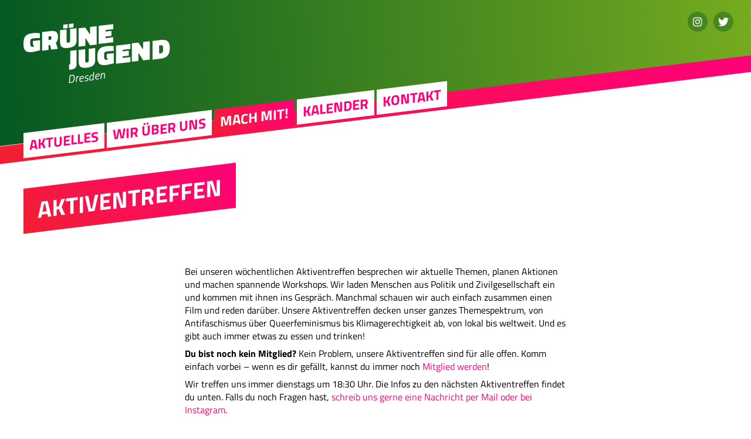

--- FILE ---
content_type: text/html; charset=UTF-8
request_url: https://dresden.gj-sachsen.de/plenum/
body_size: 5804
content:
<!doctype html>
<html lang="de">
<head>
	<meta charset="UTF-8" />
	<meta name="viewport" content="width=device-width, initial-scale=1" />
	
	<link rel="icon" type="image/svg+xml" href="https://dresden.gj-sachsen.de/wp-content/themes/gj21/lib/images/icons/favicon.svg">
	<link rel="alternate icon" type="image/png" sizes="32x32" href="https://dresden.gj-sachsen.de/wp-content/themes/gj21/lib/images/icons/favicon-32x32.png">
	<link rel="alternate icon" type="image/png" sizes="16x16" href="https://dresden.gj-sachsen.de/wp-content/themes/gj21/lib/images/icons/favicon-16x16.png">
	<link rel="alternate icon" href="https://dresden.gj-sachsen.de/wp-content/themes/gj21/lib/images/icons/favicon.ico">
	
	<link rel="apple-touch-icon" sizes="180x180" href="https://dresden.gj-sachsen.de/wp-content/themes/gj21/lib/images/icons/apple-touch-icon.png">
	<link rel="mask-icon" href="https://dresden.gj-sachsen.de/wp-content/themes/gj21/lib/images/icons/safari-pinned-tab.svg" color="#5bbad5">
	
	<meta name="theme-color" content="#ffffff">	
	
	<title>Aktiventreffen &#8211; Grüne Jugend Dresden</title>
<meta name='robots' content='max-image-preview:large' />
	<style>img:is([sizes="auto" i], [sizes^="auto," i]) { contain-intrinsic-size: 3000px 1500px }</style>
	<link rel="alternate" type="application/rss+xml" title="Grüne Jugend Dresden &raquo; Feed" href="https://dresden.gj-sachsen.de/feed/" />
<link rel="alternate" type="application/rss+xml" title="Grüne Jugend Dresden &raquo; Kommentar-Feed" href="https://dresden.gj-sachsen.de/comments/feed/" />
<link rel='stylesheet' id='geoaddress_dicons-css' href='https://dresden.gj-sachsen.de/wp-content/themes/gj21/lib/libs/geoaddress//iconfont/css/geoaddress.css?ver=6.8.3' type='text/css' media='all' />
<link rel='stylesheet' id='eo-leaflet.js-css' href='https://dresden.gj-sachsen.de/wp-content/plugins/event-organiser/lib/leaflet/leaflet.min.css?ver=1.4.0' type='text/css' media='all' />
<style id='eo-leaflet.js-inline-css' type='text/css'>
.leaflet-popup-close-button{box-shadow:none!important;}
</style>
<link rel='stylesheet' id='wp-block-library-css' href='https://dresden.gj-sachsen.de/wp-includes/css/dist/block-library/style.min.css?ver=6.8.3' type='text/css' media='all' />
<style id='classic-theme-styles-inline-css' type='text/css'>
/*! This file is auto-generated */
.wp-block-button__link{color:#fff;background-color:#32373c;border-radius:9999px;box-shadow:none;text-decoration:none;padding:calc(.667em + 2px) calc(1.333em + 2px);font-size:1.125em}.wp-block-file__button{background:#32373c;color:#fff;text-decoration:none}
</style>
<style id='global-styles-inline-css' type='text/css'>
:root{--wp--preset--aspect-ratio--square: 1;--wp--preset--aspect-ratio--4-3: 4/3;--wp--preset--aspect-ratio--3-4: 3/4;--wp--preset--aspect-ratio--3-2: 3/2;--wp--preset--aspect-ratio--2-3: 2/3;--wp--preset--aspect-ratio--16-9: 16/9;--wp--preset--aspect-ratio--9-16: 9/16;--wp--preset--color--black: #000000;--wp--preset--color--cyan-bluish-gray: #abb8c3;--wp--preset--color--white: #ffffff;--wp--preset--color--pale-pink: #f78da7;--wp--preset--color--vivid-red: #cf2e2e;--wp--preset--color--luminous-vivid-orange: #ff6900;--wp--preset--color--luminous-vivid-amber: #fcb900;--wp--preset--color--light-green-cyan: #7bdcb5;--wp--preset--color--vivid-green-cyan: #00d084;--wp--preset--color--pale-cyan-blue: #8ed1fc;--wp--preset--color--vivid-cyan-blue: #0693e3;--wp--preset--color--vivid-purple: #9b51e0;--wp--preset--gradient--vivid-cyan-blue-to-vivid-purple: linear-gradient(135deg,rgba(6,147,227,1) 0%,rgb(155,81,224) 100%);--wp--preset--gradient--light-green-cyan-to-vivid-green-cyan: linear-gradient(135deg,rgb(122,220,180) 0%,rgb(0,208,130) 100%);--wp--preset--gradient--luminous-vivid-amber-to-luminous-vivid-orange: linear-gradient(135deg,rgba(252,185,0,1) 0%,rgba(255,105,0,1) 100%);--wp--preset--gradient--luminous-vivid-orange-to-vivid-red: linear-gradient(135deg,rgba(255,105,0,1) 0%,rgb(207,46,46) 100%);--wp--preset--gradient--very-light-gray-to-cyan-bluish-gray: linear-gradient(135deg,rgb(238,238,238) 0%,rgb(169,184,195) 100%);--wp--preset--gradient--cool-to-warm-spectrum: linear-gradient(135deg,rgb(74,234,220) 0%,rgb(151,120,209) 20%,rgb(207,42,186) 40%,rgb(238,44,130) 60%,rgb(251,105,98) 80%,rgb(254,248,76) 100%);--wp--preset--gradient--blush-light-purple: linear-gradient(135deg,rgb(255,206,236) 0%,rgb(152,150,240) 100%);--wp--preset--gradient--blush-bordeaux: linear-gradient(135deg,rgb(254,205,165) 0%,rgb(254,45,45) 50%,rgb(107,0,62) 100%);--wp--preset--gradient--luminous-dusk: linear-gradient(135deg,rgb(255,203,112) 0%,rgb(199,81,192) 50%,rgb(65,88,208) 100%);--wp--preset--gradient--pale-ocean: linear-gradient(135deg,rgb(255,245,203) 0%,rgb(182,227,212) 50%,rgb(51,167,181) 100%);--wp--preset--gradient--electric-grass: linear-gradient(135deg,rgb(202,248,128) 0%,rgb(113,206,126) 100%);--wp--preset--gradient--midnight: linear-gradient(135deg,rgb(2,3,129) 0%,rgb(40,116,252) 100%);--wp--preset--font-size--small: 13px;--wp--preset--font-size--medium: 20px;--wp--preset--font-size--large: 36px;--wp--preset--font-size--x-large: 42px;--wp--preset--spacing--20: 0.44rem;--wp--preset--spacing--30: 0.67rem;--wp--preset--spacing--40: 1rem;--wp--preset--spacing--50: 1.5rem;--wp--preset--spacing--60: 2.25rem;--wp--preset--spacing--70: 3.38rem;--wp--preset--spacing--80: 5.06rem;--wp--preset--shadow--natural: 6px 6px 9px rgba(0, 0, 0, 0.2);--wp--preset--shadow--deep: 12px 12px 50px rgba(0, 0, 0, 0.4);--wp--preset--shadow--sharp: 6px 6px 0px rgba(0, 0, 0, 0.2);--wp--preset--shadow--outlined: 6px 6px 0px -3px rgba(255, 255, 255, 1), 6px 6px rgba(0, 0, 0, 1);--wp--preset--shadow--crisp: 6px 6px 0px rgba(0, 0, 0, 1);}:where(.is-layout-flex){gap: 0.5em;}:where(.is-layout-grid){gap: 0.5em;}body .is-layout-flex{display: flex;}.is-layout-flex{flex-wrap: wrap;align-items: center;}.is-layout-flex > :is(*, div){margin: 0;}body .is-layout-grid{display: grid;}.is-layout-grid > :is(*, div){margin: 0;}:where(.wp-block-columns.is-layout-flex){gap: 2em;}:where(.wp-block-columns.is-layout-grid){gap: 2em;}:where(.wp-block-post-template.is-layout-flex){gap: 1.25em;}:where(.wp-block-post-template.is-layout-grid){gap: 1.25em;}.has-black-color{color: var(--wp--preset--color--black) !important;}.has-cyan-bluish-gray-color{color: var(--wp--preset--color--cyan-bluish-gray) !important;}.has-white-color{color: var(--wp--preset--color--white) !important;}.has-pale-pink-color{color: var(--wp--preset--color--pale-pink) !important;}.has-vivid-red-color{color: var(--wp--preset--color--vivid-red) !important;}.has-luminous-vivid-orange-color{color: var(--wp--preset--color--luminous-vivid-orange) !important;}.has-luminous-vivid-amber-color{color: var(--wp--preset--color--luminous-vivid-amber) !important;}.has-light-green-cyan-color{color: var(--wp--preset--color--light-green-cyan) !important;}.has-vivid-green-cyan-color{color: var(--wp--preset--color--vivid-green-cyan) !important;}.has-pale-cyan-blue-color{color: var(--wp--preset--color--pale-cyan-blue) !important;}.has-vivid-cyan-blue-color{color: var(--wp--preset--color--vivid-cyan-blue) !important;}.has-vivid-purple-color{color: var(--wp--preset--color--vivid-purple) !important;}.has-black-background-color{background-color: var(--wp--preset--color--black) !important;}.has-cyan-bluish-gray-background-color{background-color: var(--wp--preset--color--cyan-bluish-gray) !important;}.has-white-background-color{background-color: var(--wp--preset--color--white) !important;}.has-pale-pink-background-color{background-color: var(--wp--preset--color--pale-pink) !important;}.has-vivid-red-background-color{background-color: var(--wp--preset--color--vivid-red) !important;}.has-luminous-vivid-orange-background-color{background-color: var(--wp--preset--color--luminous-vivid-orange) !important;}.has-luminous-vivid-amber-background-color{background-color: var(--wp--preset--color--luminous-vivid-amber) !important;}.has-light-green-cyan-background-color{background-color: var(--wp--preset--color--light-green-cyan) !important;}.has-vivid-green-cyan-background-color{background-color: var(--wp--preset--color--vivid-green-cyan) !important;}.has-pale-cyan-blue-background-color{background-color: var(--wp--preset--color--pale-cyan-blue) !important;}.has-vivid-cyan-blue-background-color{background-color: var(--wp--preset--color--vivid-cyan-blue) !important;}.has-vivid-purple-background-color{background-color: var(--wp--preset--color--vivid-purple) !important;}.has-black-border-color{border-color: var(--wp--preset--color--black) !important;}.has-cyan-bluish-gray-border-color{border-color: var(--wp--preset--color--cyan-bluish-gray) !important;}.has-white-border-color{border-color: var(--wp--preset--color--white) !important;}.has-pale-pink-border-color{border-color: var(--wp--preset--color--pale-pink) !important;}.has-vivid-red-border-color{border-color: var(--wp--preset--color--vivid-red) !important;}.has-luminous-vivid-orange-border-color{border-color: var(--wp--preset--color--luminous-vivid-orange) !important;}.has-luminous-vivid-amber-border-color{border-color: var(--wp--preset--color--luminous-vivid-amber) !important;}.has-light-green-cyan-border-color{border-color: var(--wp--preset--color--light-green-cyan) !important;}.has-vivid-green-cyan-border-color{border-color: var(--wp--preset--color--vivid-green-cyan) !important;}.has-pale-cyan-blue-border-color{border-color: var(--wp--preset--color--pale-cyan-blue) !important;}.has-vivid-cyan-blue-border-color{border-color: var(--wp--preset--color--vivid-cyan-blue) !important;}.has-vivid-purple-border-color{border-color: var(--wp--preset--color--vivid-purple) !important;}.has-vivid-cyan-blue-to-vivid-purple-gradient-background{background: var(--wp--preset--gradient--vivid-cyan-blue-to-vivid-purple) !important;}.has-light-green-cyan-to-vivid-green-cyan-gradient-background{background: var(--wp--preset--gradient--light-green-cyan-to-vivid-green-cyan) !important;}.has-luminous-vivid-amber-to-luminous-vivid-orange-gradient-background{background: var(--wp--preset--gradient--luminous-vivid-amber-to-luminous-vivid-orange) !important;}.has-luminous-vivid-orange-to-vivid-red-gradient-background{background: var(--wp--preset--gradient--luminous-vivid-orange-to-vivid-red) !important;}.has-very-light-gray-to-cyan-bluish-gray-gradient-background{background: var(--wp--preset--gradient--very-light-gray-to-cyan-bluish-gray) !important;}.has-cool-to-warm-spectrum-gradient-background{background: var(--wp--preset--gradient--cool-to-warm-spectrum) !important;}.has-blush-light-purple-gradient-background{background: var(--wp--preset--gradient--blush-light-purple) !important;}.has-blush-bordeaux-gradient-background{background: var(--wp--preset--gradient--blush-bordeaux) !important;}.has-luminous-dusk-gradient-background{background: var(--wp--preset--gradient--luminous-dusk) !important;}.has-pale-ocean-gradient-background{background: var(--wp--preset--gradient--pale-ocean) !important;}.has-electric-grass-gradient-background{background: var(--wp--preset--gradient--electric-grass) !important;}.has-midnight-gradient-background{background: var(--wp--preset--gradient--midnight) !important;}.has-small-font-size{font-size: var(--wp--preset--font-size--small) !important;}.has-medium-font-size{font-size: var(--wp--preset--font-size--medium) !important;}.has-large-font-size{font-size: var(--wp--preset--font-size--large) !important;}.has-x-large-font-size{font-size: var(--wp--preset--font-size--x-large) !important;}
:where(.wp-block-post-template.is-layout-flex){gap: 1.25em;}:where(.wp-block-post-template.is-layout-grid){gap: 1.25em;}
:where(.wp-block-columns.is-layout-flex){gap: 2em;}:where(.wp-block-columns.is-layout-grid){gap: 2em;}
:root :where(.wp-block-pullquote){font-size: 1.5em;line-height: 1.6;}
</style>
<link rel='stylesheet' id='contact-form-7-css' href='https://dresden.gj-sachsen.de/wp-content/plugins/contact-form-7/includes/css/styles.css?ver=6.1.4' type='text/css' media='all' />
<link rel='stylesheet' id='gj21-style-css' href='https://dresden.gj-sachsen.de/wp-content/themes/gj21/style.css?ver=1.05' type='text/css' media='all' />
<link rel='stylesheet' id='fontawesome-css' href='https://dresden.gj-sachsen.de/wp-content/themes/gj21/lib/fonts/font-awesome/css/all.min.css?ver=6.8.3' type='text/css' media='all' />
<script type="text/javascript" src="https://dresden.gj-sachsen.de/wp-includes/js/jquery/jquery.min.js?ver=3.7.1" id="jquery-core-js"></script>
<script type="text/javascript" src="https://dresden.gj-sachsen.de/wp-includes/js/jquery/jquery-migrate.min.js?ver=3.4.1" id="jquery-migrate-js"></script>
<script type="text/javascript" src="https://dresden.gj-sachsen.de/wp-content/themes/gj21/lib/js/scripts.js?ver=1.05" id="gj21-js-js"></script>
<link rel="https://api.w.org/" href="https://dresden.gj-sachsen.de/wp-json/" /><link rel="alternate" title="JSON" type="application/json" href="https://dresden.gj-sachsen.de/wp-json/wp/v2/pages/1659" /><link rel="EditURI" type="application/rsd+xml" title="RSD" href="https://dresden.gj-sachsen.de/xmlrpc.php?rsd" />
<link rel="canonical" href="https://dresden.gj-sachsen.de/plenum/" />
<link rel='shortlink' href='https://dresden.gj-sachsen.de/?p=1659' />
<link rel="alternate" title="oEmbed (JSON)" type="application/json+oembed" href="https://dresden.gj-sachsen.de/wp-json/oembed/1.0/embed?url=https%3A%2F%2Fdresden.gj-sachsen.de%2Fplenum%2F" />
<link rel="alternate" title="oEmbed (XML)" type="text/xml+oembed" href="https://dresden.gj-sachsen.de/wp-json/oembed/1.0/embed?url=https%3A%2F%2Fdresden.gj-sachsen.de%2Fplenum%2F&#038;format=xml" />
<link rel="icon" href="https://dresden.gj-sachsen.de/wp-content/uploads/sites/7/2022/03/cropped-photo_2022-03-20_13-29-55-32x32.jpg" sizes="32x32" />
<link rel="icon" href="https://dresden.gj-sachsen.de/wp-content/uploads/sites/7/2022/03/cropped-photo_2022-03-20_13-29-55-192x192.jpg" sizes="192x192" />
<link rel="apple-touch-icon" href="https://dresden.gj-sachsen.de/wp-content/uploads/sites/7/2022/03/cropped-photo_2022-03-20_13-29-55-180x180.jpg" />
<meta name="msapplication-TileImage" content="https://dresden.gj-sachsen.de/wp-content/uploads/sites/7/2022/03/cropped-photo_2022-03-20_13-29-55-270x270.jpg" />
	
</head>
<body class="wp-singular page-template-default page page-id-1659 wp-theme-gj21">
	
<header id="siteheader">

	<div id="logo">
		<a href="https://dresden.gj-sachsen.de" title="Zur Startseite"><img src="https://dresden.gj-sachsen.de/wp-content/themes/gj21/lib/images/gjlogo.svg" alt="Grüne Jugend Dresden" /></a>
		<span>Dresden</span>
	</div>
	
	
	<button id="mobilenav">Menü</button>
	
	<div id="headernavs">
		
		<button id="mobilenav_close"></button>





	<nav id="site-navigation" class="primary-navigation" role="navigation" aria-label="Hauptmenü">
		<ul><li id="menu-item-1447" class="menu-item menu-item-type-post_type menu-item-object-page menu-item-home menu-item-has-children menu-item-1447"><a href="https://dresden.gj-sachsen.de/">Aktuelles</a>
<ul class="sub-menu">
	<li id="menu-item-1453" class="menu-item menu-item-type-taxonomy menu-item-object-category menu-item-1453"><a href="https://dresden.gj-sachsen.de/category/allgemein/">Beiträge</a></li>
</ul>
</li>
<li id="menu-item-25" class="menu-item menu-item-type-post_type menu-item-object-page menu-item-has-children menu-item-25"><a href="https://dresden.gj-sachsen.de/wir-ueber-uns/">Wir über uns</a>
<ul class="sub-menu">
	<li id="menu-item-52" class="menu-item menu-item-type-post_type menu-item-object-page menu-item-52"><a href="https://dresden.gj-sachsen.de/vorstand/">Stadtvorstand</a></li>
	<li id="menu-item-51" class="menu-item menu-item-type-post_type menu-item-object-page menu-item-51"><a href="https://dresden.gj-sachsen.de/mitgliederversammlung/">Mitgliederversammlung</a></li>
	<li id="menu-item-58" class="menu-item menu-item-type-post_type menu-item-object-page menu-item-58"><a href="https://dresden.gj-sachsen.de/unsere-satzung-finanzordnung-und-geschaftsordnung-findet-ihr-hier-stand-22-06-2021/">Satzung</a></li>
	<li id="menu-item-1989" class="menu-item menu-item-type-post_type menu-item-object-page menu-item-1989"><a href="https://dresden.gj-sachsen.de/wir-ueber-uns/awareness-team/">Awareness Team</a></li>
</ul>
</li>
<li id="menu-item-1359" class="menu-item menu-item-type-post_type menu-item-object-page current-menu-ancestor current-menu-parent current_page_parent current_page_ancestor menu-item-has-children menu-item-1359"><a href="https://dresden.gj-sachsen.de/informationen-fuer-neue/">Mach mit!</a>
<ul class="sub-menu">
	<li id="menu-item-1660" class="menu-item menu-item-type-post_type menu-item-object-page current-menu-item page_item page-item-1659 current_page_item menu-item-1660"><a href="https://dresden.gj-sachsen.de/plenum/" aria-current="page">Aktiventreffen</a></li>
	<li id="menu-item-1668" class="menu-item menu-item-type-post_type menu-item-object-page menu-item-1668"><a href="https://dresden.gj-sachsen.de/mitglied-werden/">Mitglied werden</a></li>
	<li id="menu-item-2015" class="menu-item menu-item-type-post_type menu-item-object-page menu-item-2015"><a href="https://dresden.gj-sachsen.de/bildungsteam/">Bildungsteam</a></li>
	<li id="menu-item-2013" class="menu-item menu-item-type-post_type menu-item-object-page menu-item-2013"><a href="https://dresden.gj-sachsen.de/social-media-team/">Social-Media-Team</a></li>
	<li id="menu-item-2047" class="menu-item menu-item-type-post_type menu-item-object-page menu-item-2047"><a href="https://dresden.gj-sachsen.de/fintastic-fighters/">FINTAstic Fighters</a></li>
	<li id="menu-item-2024" class="menu-item menu-item-type-post_type menu-item-object-page menu-item-2024"><a href="https://dresden.gj-sachsen.de/team-socialising/">Team Socialising</a></li>
</ul>
</li>
<li id="menu-item-1701" class="menu-item menu-item-type-post_type menu-item-object-page menu-item-1701"><a href="https://dresden.gj-sachsen.de/kalender/">Kalender</a></li>
<li id="menu-item-610" class="menu-item menu-item-type-post_type menu-item-object-page menu-item-610"><a href="https://dresden.gj-sachsen.de/kontaktformular/">Kontakt</a></li>
</ul>	</nav><!-- #site-navigation -->



		<div id="metanav">
			
			
				
			
					<nav id="social-navigation" role="navigation" aria-label="Sozialmenü">
				<ul><li id="menu-item-1438" class="instagram menu-item menu-item-type-custom menu-item-object-custom menu-item-1438"><a href="https://www.instagram.com/gruenejugend_dresden/">Instagram</a></li>
<li id="menu-item-1679" class="menu-item menu-item-type-custom menu-item-object-custom menu-item-1679"><a href="https://www.tiktok.com/@gruenejugend_dresden">TikTok</a></li>
<li id="menu-item-1439" class="twitter menu-item menu-item-type-custom menu-item-object-custom menu-item-1439"><a href="https://twitter.com/GJ_Dresden">Twitter</a></li>
</ul>			</nav><!-- #meta-navigation -->
			
			

			
			
		</div>

		<form role="search" method="get" class="searchform" action="https://dresden.gj-sachsen.de">
			<input type="text" name="s" class="seachphrase" id="searchinput" placeholder="Suchbegriff eingeben ...">
		</form>
	
	</div><!-- headernavs -->	
	
</header><!-- siteheader -->





<div id="hero" class='nopic' >
</div>
	
<div id="container">
	
	<h1 class="mainh1"><span>Aktiventreffen</span></h1>
	
	<section id="maincontent" class="homesection">
		<div class="textcontent">
		
		
<p>Bei unseren wöchentlichen Aktiventreffen besprechen wir aktuelle Themen, planen Aktionen und machen spannende Workshops. Wir laden Menschen aus Politik und Zivilgesellschaft ein und kommen mit ihnen ins Gespräch. Manchmal schauen wir auch einfach zusammen einen Film und reden darüber. Unsere Aktiventreffen decken unser ganzes Themespektrum, von Antifaschismus über Queerfeminismus bis Klimagerechtigkeit ab, von lokal bis weltweit. Und es gibt auch immer etwas zu essen und trinken!</p>



<p><strong>Du bist noch kein Mitglied?</strong> Kein Problem, unsere Aktiventreffen sind für alle offen. Komm einfach vorbei – wenn es dir gefällt, kannst du immer noch <a href="https://dresden.gj-sachsen.de/mitglied-werden/" data-type="page" data-id="1667">Mitglied werden</a>!</p>



<p>Wir treffen uns immer dienstags um 18:30 Uhr. Die Infos zu den nächsten Aktiventreffen findet du unten. Falls du noch Fragen hast, <a href="https://dresden.gj-sachsen.de/kontaktformular/" data-type="page" data-id="406">schreib uns gerne eine Nachricht per Mail oder bei Instagram</a>.</p>



<p></p>



<p></p>



<h3 class="wp-block-heading">Unsere nächsten Aktiventreffen:</h3>



<ul  class="eo-events eo-events-shortcode"><li class="eo-event-cat-aktiventreffen eo-event-cat-mitglieder-versammlung eo-event-future"> 27. Januar:  1. Mitgliederversammlung 2026. Ort: . <a href="https://dresden.gj-sachsen.de/events/event/1-mitgliederversammlung-2026/">Details!</a> </li></ul>



<p><a href="https://dresden.gj-sachsen.de/kalender/" data-type="page" data-id="657">Hier geht es zu unserem Kalender!</a></p>
				
		</div>
	</section>
	 
	
	
	
	

	
	
	
		
		
 
  
	</div><!--container-->  
	

	
	
	<footer id="sitefooter">
	<div id="sitefooter_inner">
		
		<div class="textcontent">
			<p>
							</p>
		</div>
		
				<nav id="footernavi">
			<ul><li id="menu-item-662" class="menu-item menu-item-type-post_type menu-item-object-page menu-item-662"><a href="https://dresden.gj-sachsen.de/kontaktformular/">Kontakt</a></li>
<li id="menu-item-661" class="menu-item menu-item-type-post_type menu-item-object-page menu-item-661"><a href="https://dresden.gj-sachsen.de/impressum/">Impressum</a></li>
<li id="menu-item-868" class="menu-item menu-item-type-custom menu-item-object-custom menu-item-868"><a href="https://gj-sachsen.de/datenschutz/">Datenschutz</a></li>
<li id="menu-item-949" class="menu-item menu-item-type-custom menu-item-object-custom menu-item-949"><a href="https://dresden.gj-sachsen.de/wp-login.php">Login</a></li>
</ul>		</nav>	
				
				
		<div id="footercredits">
			<p><a href="https://gjtheme.gredax.de" target="_blank">Grüne Jugend Theme</a> von <a href="https://www.andreasgregor.de" target="_blank">Andreas Gregor</a></p>
		</div>
	</div>																
	</footer>
	

<script type="speculationrules">
{"prefetch":[{"source":"document","where":{"and":[{"href_matches":"\/*"},{"not":{"href_matches":["\/wp-*.php","\/wp-admin\/*","\/wp-content\/uploads\/sites\/7\/*","\/wp-content\/*","\/wp-content\/plugins\/*","\/wp-content\/themes\/gj21\/*","\/*\\?(.+)"]}},{"not":{"selector_matches":"a[rel~=\"nofollow\"]"}},{"not":{"selector_matches":".no-prefetch, .no-prefetch a"}}]},"eagerness":"conservative"}]}
</script>
<script type="text/javascript" src="https://dresden.gj-sachsen.de/wp-includes/js/dist/hooks.min.js?ver=4d63a3d491d11ffd8ac6" id="wp-hooks-js"></script>
<script type="text/javascript" src="https://dresden.gj-sachsen.de/wp-includes/js/dist/i18n.min.js?ver=5e580eb46a90c2b997e6" id="wp-i18n-js"></script>
<script type="text/javascript" id="wp-i18n-js-after">
/* <![CDATA[ */
wp.i18n.setLocaleData( { 'text direction\u0004ltr': [ 'ltr' ] } );
/* ]]> */
</script>
<script type="text/javascript" src="https://dresden.gj-sachsen.de/wp-content/plugins/contact-form-7/includes/swv/js/index.js?ver=6.1.4" id="swv-js"></script>
<script type="text/javascript" id="contact-form-7-js-translations">
/* <![CDATA[ */
( function( domain, translations ) {
	var localeData = translations.locale_data[ domain ] || translations.locale_data.messages;
	localeData[""].domain = domain;
	wp.i18n.setLocaleData( localeData, domain );
} )( "contact-form-7", {"translation-revision-date":"2025-10-26 03:28:49+0000","generator":"GlotPress\/4.0.3","domain":"messages","locale_data":{"messages":{"":{"domain":"messages","plural-forms":"nplurals=2; plural=n != 1;","lang":"de"},"This contact form is placed in the wrong place.":["Dieses Kontaktformular wurde an der falschen Stelle platziert."],"Error:":["Fehler:"]}},"comment":{"reference":"includes\/js\/index.js"}} );
/* ]]> */
</script>
<script type="text/javascript" id="contact-form-7-js-before">
/* <![CDATA[ */
var wpcf7 = {
    "api": {
        "root": "https:\/\/dresden.gj-sachsen.de\/wp-json\/",
        "namespace": "contact-form-7\/v1"
    },
    "cached": 1
};
/* ]]> */
</script>
<script type="text/javascript" src="https://dresden.gj-sachsen.de/wp-content/plugins/contact-form-7/includes/js/index.js?ver=6.1.4" id="contact-form-7-js"></script>

</body>
</html>	
<!--
Performance optimized by W3 Total Cache. Learn more: https://www.boldgrid.com/w3-total-cache/?utm_source=w3tc&utm_medium=footer_comment&utm_campaign=free_plugin

Page Caching using Disk: Enhanced 
Database Caching using Disk

Served from: dresden.gj-sachsen.de @ 2026-01-22 09:23:26 by W3 Total Cache
-->